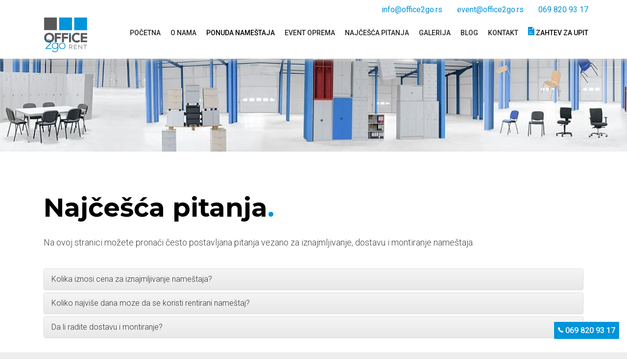

--- FILE ---
content_type: text/html
request_url: https://iznajmljivanjenamestaja.rs/najcesca-pitanja/
body_size: 2693
content:
<!DOCTYPE html>
<html lang="sr">
    <head>
        <meta charset="utf-8">
        <meta http-equiv="X-UA-Compatible" content="IE=edge">
        <meta name="viewport" content="width=device-width, initial-scale=1">
		
        <title>Najčešća pitanja OFFICE2GO Rent</title>
		<meta name="description" content="Najčešća pitanja OFFICE2GO Rent - Pogledajte odgovore na najčešće postavljana pitanja u vezi sa iznajmljivanjem i rentiranjem nameštaja."> 
		<meta name="keywords" content="najčešća pitanja">
		<link rel="stylesheet" href="../css/bootstrap/bootstrap.min.css">
        <link rel="stylesheet" href="../css/bootstrap/bootstrap-theme.min.css">
		<link rel="stylesheet" href="../css/style.css">
 
<meta property="og:type" content="business.business">
<meta property="og:description" content="Najčešća pitanja OFFICE2GO Rent - Pogledajte odgovore na najčešće postavljana pitanja u vezi sa iznajmljivanjem i rentiranjem nameštaja.">
<meta property="og:url" content="https://iznajmljivanjenamestaja.rs/">
<meta property="og:image" content="https://iznajmljivanjenamestaja.rs/../slike/logo/office2go-rent.png">
<meta property="business:contact_data:street_address" content="">
<meta property="business:contact_data:locality" content="Belgrade">
<meta property="business:contact_data:region" content="Serbia">
<meta property="business:contact_data:postal_code" content="11000">
<meta property="business:contact_data:country_name" content="Serbia">     
<script type="application/ld+json">
{
  "@context": "https://schema.org",
  "@type": "FurnitureStore",
  "name": "Iznajmljivanje nameštaja",
  "image": "https://iznajmljivanjenamestaja.rs/../slike/logo/office2go-rent.png",
  "@id": "",
  "url": "https://iznajmljivanjenamestaja.rs/",
  "telephone": "+381 65 22 82 227",
  "address": {
    "@type": "PostalAddress",
    "streetAddress": "",
    "addressLocality": "Belgrade",
    "postalCode": "11000",
    "addressCountry": "RS"
  } 
}
</script>  
		<!-- Global site tag (gtag.js) - Google Analytics -->
<script async src="https://www.googletagmanager.com/gtag/js?id=UA-143298280-1"></script>
<script>
  window.dataLayer = window.dataLayer || [];
  function gtag(){dataLayer.push(arguments);}
  gtag('js', new Date());

  gtag('config', 'UA-143298280-1');
</script>

    </head>
    <body><div id="call1"><p><a href="tel:+381698209317"><i class="icon ion-ios-telephone"></i> 069 820 93 17</a></p></div>
	
        <!--  Main Wrap  -->
        <div id="main-wrap">
            <!--  Header & Menu  -->
           <header id="header" class="fixed"> 
    <div class="container"> 
<div>		
				 <ul class="list-unstyled">
				  <li style="text-align:right;" ><a href="mailto:info@office2go.rs" style="margin-right:30px;"><i class="fa fa-envelope" aria-hidden="true" ></i>info@office2go.rs</a><a href="mailto:event@office2go.rs" style="margin-right:30px;"><i class="fa fa-envelope" aria-hidden="true" ></i>event@office2go.rs</a><a href="tel:069 820 93 17" style="margin-right:15px;"><i "fa fa-phone" aria-hidden="true"></i>069 820 93 17</a></li>
          </ul>
		  </div>      <nav class="navbar navbar-default"> 
      <!--  Header Logo  --> 
      <div id="logo"> 
       <a class="navbar-brand" href="https://iznajmljivanjenamestaja.rs/"> <img src="../slike/logo/office2go-rent.png" alt="Iznajmljivanje namestaja"> </a> 
      </div> 
      <!--  END Header Logo  --> 
      <!--  Menu  --> 
      <div id="sidemenu"> 
       <div class="menu-holder"> 
        <ul> 
         <li> <a href="https://iznajmljivanjenamestaja.rs/">Početna</a> </li> 
         <li> <a href="../o-nama/">O nama</a> </li> 
         <li class="submenu"> <a class="active-item">Ponuda nameštaja</a> 
          <ul class="sub-menu"> 
           <li><a href="../iznajmljivanje-stolova/">Stolovi</a></li> 
           <li><a href="../ponuda-namestaja-za-iznajmljivanje/ormani/">Ormani</a></li> 
           <li><a href="../ponuda-namestaja-za-iznajmljivanje/fiokari/">Fiokari</a></li> 
           <li><a href="../iznajmljivanje-stolica/">Stolice</a></li> 
           <li><a href="../ponuda-namestaja-za-iznajmljivanje/klupe/">Klupe</a></li> 
           <li><a href="../ponuda-namestaja-za-iznajmljivanje/kreveti/">Kreveti</a></li> 
           <li><a href="../ponuda-namestaja-za-iznajmljivanje/civiluci/">Čiviluci</a></li> 
           <li><a href="../ponuda-namestaja-za-iznajmljivanje/kante/">Kante</a></li> 
          </ul> </li> 
										 <li class="submenu">
						   <a>Event oprema</a> 
						      <ul class="sub-menu menu22">
                                 <li><a href="../iznajmljivanje-satora/">Iznajmljivanje šatora</a></li>
                                 <li><a href="../iznajmljivanje-pagoda/">Iznajmljivanje pagoda</a></li>
                                 <li><a href="../iznajmljivanje-pivskih-setova/">Iznajmljivanje pivskih setova</a></li>
                                  <li><a href="../iznajmljivanje-barskih-stolova-i-barskih-stolica/">Iznajmljivanje barskih stolova i barskih stolica</a></li>
                                  <li><a href="../iznajmljivanje-stolova-i-stolica-za-proslave/">Iznajmljivanje stolova i stolica za proslave</a></li>
                                 <li><a style="color:gray;">Iznajmljivanje plinskih pečurki - Uskoro</a></li>
								 								   <li><a href="../iznajmljivanje-crvenog-tepiha-i-sajamskih-itisona/"> Iznajmljivanje crvenog tepiha i sajamskih itisona</a></li>

                                 <li><a href="../event-oprema/">Sve iz Event opreme</a></li>
                               
                              </ul>
						   </li>
         <li> <a href="../najcesca-pitanja/">Najčešća pitanja</a> </li> 
          <li> <a href="../galerija/">Galerija</a> </li>
		 <li> <a href="../blog/">Blog</a> </li> 
         <li> <a href="../kontakt/">Kontakt</a> </li> 
         <li class="shop"> <a href="../upit/" class="cart"><i class="icon ion-document-text"></i> Zahtev za upit</a> </li> 
        </ul> 
       </div> 
      </div> 
      <!--  // Menu  --> 
      <!--  Button for Responsive Menu  --> 
      <div id="menu-responsive-sidemenu"> 
       <div class="menu-button"> 
        <span class="bar bar-1"></span> 
        <span class="bar bar-2"></span> 
        <span class="bar bar-3"></span> 
       </div> 
      </div> 
      <!--  END Button for Responsive Menu  --> 
     </nav> 
    </div> 
   </header> 
            <!--  END Header & Menu  -->
			
			<!--  Page Content  -->
            <div id="page-content">
				<div class="background-image" style="background-image:url(../slike/pozadina/iznajmljivanje-namestaja-2023.jpg)"></div>
                <div class="container">
                   <div class="row no-margin">
                       <div class="col-md-12 padding-leftright-null">
                           <div id="page-header">
                               <div class="text">
                                   <h1 class="margin-bottom-small">Najčešća pitanja<span class="color">.</span></h1>
                                   <p class="heading left max full grey-dark">Na ovoj stranici možete pronaći često postavljana pitanja vezano za iznajmljivanje, dostavu i montiranje nameštaja.</p>
								 <br> <br>
								   <div class="panel-group" id="accordion" role="tablist" aria-multiselectable="true">
							
								<div class="panel panel-default">
									<div class="panel-heading" role="tab" id="headingOne">
										<h4 class="panel-title">
											<a class="collapsed" role="button" data-toggle="collapse" data-parent="#accordion" href="#collapseOne" aria-expanded="false" aria-controls="collapseOne">
												Kolika iznosi cena za iznajmljivanje nameštaja?
											</a>
										</h4>
									</div>
									<div id="collapseOne" class="panel-collapse collapse " role="tabpanel" aria-labelledby="headingOne">
										<div class="panel-body">
											Cena zavisi od vrste upita, cena se obračunava po vrsti proizvoda i po danu korišćenja.
										</div>
									</div>
								</div>
								
								<div class="panel panel-default">
									<div class="panel-heading" role="tab" id="headingTwo">
										<h4 class="panel-title">
											<a class="collapsed" role="button" data-toggle="collapse" data-parent="#accordion" href="#collapseTwo" aria-expanded="false" aria-controls="collapseTwo">
												Koliko najviše dana moze da se koristi rentirani nameštaj?
											</a>
										</h4>
									</div>
									<div id="collapseTwo" class="panel-collapse collapse" role="tabpanel" aria-labelledby="headingTwo">
										<div class="panel-body">
											Nema ograničenja u broju dana korišćenja nameštaja.
										</div>
									</div>
								</div>
								<div class="panel panel-default">
									<div class="panel-heading" role="tab" id="headingThree">
										<h4 class="panel-title">
											<a class="collapsed" role="button" data-toggle="collapse" data-parent="#accordion" href="#collapseThree" aria-expanded="false" aria-controls="collapseThree">
												Da li radite dostavu i montiranje?
											</a>
										</h4>
									</div>
									<div id="collapseThree" class="panel-collapse collapse" role="tabpanel" aria-labelledby="headingThree">
										<div class="panel-body">
											Postoji mogućnost za organizovanje dostave i montaže.
											Nije važno gde se nalazite, Srbija.
										</div>
									</div>
								</div>
							</div>
                               </div>
                           </div>
                       </div>
                   </div>
                </div>
              
            </div>
        </div>
        <!--  // Wrap  -->
        

           <!--  Footer  -->
		<div class="container">
			  <div id="office" class="col-md-12 text small padding-sm">
							<img src="../slike/logo/office2go-rent.png" alt="Office2Go Rent Najčešća pitanja">
				</div>
		  </div>
		<footer>
            <div class="container">
                <div class="row no-margin text-center">
                    <div class="col-md-4 text padding-sm">
                        <h5>Iznajmljivanje nameštaja</h5>
                        <p>Za sve prilike!</p>
                    </div>
                    <div class="col-md-4 text small padding-sm">
                        <p><i class="icon ion-ios-telephone"></i> <a href="tel:+381698209317">069 820 93 17</a></p>
						<p><i class="icon ion-android-mail"></i> <a href="mailto:info@office2go.rs">info@office2go.rs</a> <span class="divider">|</span><i class="icon ion-android-mail"></i> <a href="mailto:event@office2go.rs">event@office2go.rs</a> </p>
                    </div>
                    
                    <div class="col-md-4 text padding-sm">
					<p class="query"><a href="../upit/">
                       <i class="icon ion-document-text"></i>Pošaljite zahtev za upit</a>
					</p>
                    </div>
					
                </div>
            </div>
			<div id="copyright" class="container ">
					<div class="row no-margin">
					<div class="col-md-12 col-xs-12">
					<p><span id="year"></span> © iznajmljivanjenamestaja.rs Sva prava zadržana | Izrada sajta <a href="https://restop.rs/" target="_blank">restop.rs</a></p>
					</div>
					</div>
				</div>
        </footer>
        <!--  // Footer  -->
        
        <script src="../js/jquery.min.js"></script>
        <script src="../js/bootstrap/bootstrap.min.js"></script>
		<script src="../js/pace.min.js"></script> 
        <script src="../js/main.js"></script>
    <script>document.getElementById('year').textContent = new Date().getFullYear();</script></body>
</html>

--- FILE ---
content_type: text/css
request_url: https://iznajmljivanjenamestaja.rs/css/style.css
body_size: 9618
content:
@charset "UTF-8";@import url(https://fonts.googleapis.com/css?family=Montserrat:400,500,600,700,800,900|Roboto:300,400,500&display=swap);.overlay p,span.menu-label{position:absolute;text-align:center}#call1 a,.overlay p{color:#fff;font-weight:500}.slider-text,footer .query,header nav.navbar #sidemenu .menu-holder ul li a{text-transform:uppercase}html{font-family:sans-serif}span.divider{margin-right:10px;margin-left:5px}.gallery{display:flex;flex-wrap:wrap}.gallery a{margin:10px;width:150px;height:auto;display:inline-block;border:2px solid #ddd;border-radius:4px;overflow:hidden;transition:.3s}a,a:hover,i.service{transition:color .4s}.gallery img{width:100%;height:auto;cursor:pointer}.gallery a:hover{border-color:#777}.item-2{position:relative;overflow:hidden}.slika1{width:100%;display:block;transition:opacity .5s}.alert-margin{margin:0 20px 20px}.container,.container-fluid{margin-right:auto;margin-left:auto}.navbar,.panel{margin-bottom:20px}@media (min-width:500px){header nav.navbar #sidemenu .menu-holder ul li.submenu ul.menu22{min-width:400px!important}.lightbox-modal img{max-width:80%;max-height:85%;margin-top:110px}}@media (max-width:500px){header nav.navbar #sidemenu.sidemenu .menu-holder ul li.submenu ul.menu22{text-align:center!important}}.overlay{background-color:rgb(31 31 31 / 54%);position:relative!important;display:flex;justify-content:center;align-items:center}.overlay img{max-width:100%;max-height:100%;height:100%;width:100%;object-fit:contain;object-position:left top;z-index:-1;padding:0!important}.overlay p{font-size:20px!important;margin:0!important;display:inline-block;width:auto;padding:4px 5px;border:1px solid #fff}.item-2:hover a.first:after{content:"Detaljnije →";position:absolute;transition:.3s;color:#fff;font-size:20px;font-weight:500}.item-2:hover a.first{background:rgb(31 31 31)}.item-2:hover a.first img{transition:.3s;opacity:.5}.item-2 a.first{display:flex;justify-content:center;align-items:center}span.menu-label{top:-19px;right:-13px;background:#0094d9;color:#fff;padding:5px 8px;font-size:11px;letter-spacing:1px;line-height:1}#call1{position:fixed;bottom:15px;right:15px;z-index:10000}#call1 a{background:#0094da;padding:8px;border-radius:4px;font-size:16px;border:1px solid #fff}#call1 a:hover{background:#0883bd;transition:.3s}a:active,a:focus,a:hover,a:visited{outline:0}/*! Source: https://github.com/h5bp/html5-boilerplate/blob/master/src/css/main.css */@media print{:after,:before{color:#000!important;text-shadow:none!important;background:0 0!important;box-shadow:none!important}a,a:visited{text-decoration:underline}a[href]:after{content:" (" attr(href) ")"}a[href^="#"]:after{content:""}img{page-break-inside:avoid;max-width:100%!important}h2,h3,p{orphans:3;widows:3}h2,h3{page-break-after:avoid}.navbar{display:none}}.carousel-caption,.carousel-control{text-shadow:0 1px 2px rgba(0,0,0,.6);text-align:center}@font-face{font-family:"Glyphicons Halflings";font-display:swap;src:url(../fonts/glyphicons-halflings-regular.eot);src:url(../fonts/glyphicons-halflings-regular.eot?#iefix) format("embedded-opentype"),url(../fonts/glyphicons-halflings-regular.woff2) format("woff2"),url(../fonts/glyphicons-halflings-regular.woff) format("woff"),url(../fonts/glyphicons-halflings-regular.ttf) format("truetype"),url(../fonts/glyphicons-halflings-regular.svg#glyphicons_halflingsregular) format("svg")}*,:after,:before{box-sizing:border-box}a:focus,a:hover{color:#23527c;text-decoration:underline}.navbar-brand:focus,.navbar-brand:hover,a,a:focus,a:hover,p a{text-decoration:none}a:focus{outline-offset:-2px}.carousel-inner>.item>img,.img-responsive{display:block;max-width:100%;height:auto}[role=button],header nav.navbar #menu .menu-holder ul li.search,header nav.navbar #menu-classic .menu-holder ul li.search,header nav.navbar #sidemenu .menu-holder ul li.search{cursor:pointer}.small{font-size:85%}.heading-1,.sekcija1 h2,.sekcija1 h3{font-size:45px;line-height:57px;font-weight:700;font-family:Montserrat,sans-serif}#projects .item h3,#projects2 .item h3,.banner-content,.text-center{text-align:center}ul ul{margin-bottom:0}#projects2.project-home.event-oprema .slika1{width:100%!important;max-width:100%!important;position:relative;margin-left:0!important;padding-top:0!important}#projects2.project-home.event-oprema .item-2{padding:0 15px}#projects2.event-oprema h3{line-height:1.2;font-size:17px;color:#0094da;font-weight:400;margin-bottom:2px;margin-top:4px}#projects2.event-oprema p{font-size:15px;line-height:1.3;margin-top:6px}.sekcija1 h3{color:#000}.panel-title,.panel-title>a{color:inherit}.sekcija1 h3.span-blue{font-size:19px;display:inline-block;line-height:1;color:#0094da;font-weight:600}h2.heading,p b,p strong{font-weight:400}#page-content #projects2.event-oprema .projects-items .single-item .item h3{font-weight:500!important;font-size:18px;line-height:22px;color:#0094da;text-align:left;margin-bottom:8px}#page-content #projects2.event-oprema .projects-items .single-item .item img{max-width:100%;display:block;margin-left:20px!important}#page-content #projects2.event-oprema .projects-items .single-item .item p{font-size:14px!important;line-height:21px}#projects2.event-oprema img{max-width:75px!important}@media (min-width:768px){.container{width:750px}}@media (min-width:992px){.container{width:970px}.col-md-12,.col-md-4,.col-md-6,.col-md-8{float:left}.col-md-12{width:100%}.col-md-8{width:66.66666667%}.col-md-6{width:50%}.col-md-4{width:33.33333333%}.col-md-offset-2{margin-left:16.66666667%}}@media (min-width:1200px){.container{width:1170px}}.container-fluid{padding-right:15px;padding-left:15px}.row{margin-right:-15px;margin-left:-15px}.col-md-12,.col-md-4,.col-md-6,.col-md-8,.col-xs-12{position:relative;min-height:1px;padding-right:15px;padding-left:15px}.col-xs-12{float:left;width:100%}#page-content #projects .projects-items.four-columns .one-item,#page-content #projects2 .projects-items.four-columns .one-item,.event-oprema .col-sm-6{width:25%;float:left}#main-wrap,.carousel-inner,body{width:100%;position:relative}#ergo-kancelarijska-okretna-stolica,#izlivena-sloziva-stolica-crni-ram,#izlivena-sloziva-stolica-drvena-hromirani-ram,#kancelarijska-okretna-stolica,#kanta-za-smece-sa-pepeljarom,#klupa-24120G,#konfekcijski-visoki-sto-BT07-7035,#konferencijska-konzolna-stolica,#korpa-za-otpatke,#korpa-za-otpatke-sa-nogicom,#metalni-arhivski-orman-2296,#metalni-fiokar-sa-tockicima-39-60-56,#metalni-kreveti-na-sprat-5100S,#metalni-kreveti-na-sprat-80x190-cm-90x190-cm,#metalni-orman-212sm0101,#modaal,#modaalContent,#modaalImage,#samostojeci-civiluk-sa-skupljacem-kisnice,#sklopivi-sto,#sklopivi-sto-crno-sivi,#sklopivi-sto-svetlo-sivi,#sloziva-drvena-stolica-sivi-ram,#sto-trapezoidnog-oblika,#sto-za-sve-namene,#sto-za-sve-namene-sivi,#tapacirana-stolica,#tapacirana-stolica-tekstil-ili-sjaj,#zicana-korpa-za-otpatke,#zidni-civiluk,.collapse,.pace-inactive{display:none}.navbar{position:relative;min-height:50px;border:1px solid transparent}@media (min-width:768px){.navbar{border-radius:4px}}.navbar-brand{float:left;height:50px;padding:15px;font-size:18px;line-height:20px}.navbar-brand>img,article,footer,header,header nav.navbar #menu .menu-holder ul li.lang span,header nav.navbar #menu-classic .menu-holder ul li.lang span,header nav.navbar #menu-responsive-classic.minimal,header nav.navbar #menu-responsive-sidemenu.minimal,header nav.navbar #menu-responsive.minimal,header nav.navbar #sidemenu .menu-holder ul li.lang span,nav,section{display:block}.navbar-default{background-color:#f8f8f8;border-color:#e7e7e7}.navbar-default .navbar-brand{color:#777}.navbar-default .navbar-brand:focus,.navbar-default .navbar-brand:hover{color:#5e5e5e;background-color:transparent}.panel{background-color:#fff;border:1px solid transparent;border-radius:4px;box-shadow:0 1px 1px rgba(0,0,0,.05)}.panel-body{padding:15px}.panel-heading{padding:10px 15px;border-bottom:1px solid transparent;border-top-left-radius:3px;border-top-right-radius:3px}.panel-title{margin-top:0;margin-bottom:0;font-size:16px}.panel-group{margin-bottom:20px}.panel-group .panel{margin-bottom:0;border-radius:4px}.panel-group .panel+.panel{margin-top:5px}.panel-group .panel-heading{border-bottom:0}.panel-group .panel-heading+.panel-collapse>.panel-body{border-top:1px solid #ddd}.panel-default{border-color:#ddd}.panel-default>.panel-heading{color:#333;background-color:#f5f5f5;border-color:#ddd}.panel-default>.panel-heading+.panel-collapse>.panel-body{border-top-color:#ddd}.banner-img .banner-info a,.banner-img .banner-inner,.banner-img .button span,.carousel,header nav.navbar #menu .menu-holder ul li.submenu,header nav.navbar #menu-classic .menu-holder ul li.submenu,header nav.navbar #sidemenu .menu-holder ul li.submenu,span.dropcap{position:relative}.carousel-inner{overflow:hidden}.carousel-inner>.item{position:relative;display:none;transition:left .6s ease-in-out}.carousel-inner>.item>img{line-height:1}.carousel-inner>.active{display:block;left:0}.carousel-control{position:absolute;top:0;bottom:0;left:0;width:15%;font-size:20px;color:#fff;background-color:rgba(0,0,0,0);opacity:.5}.carousel-control.left{background-image:linear-gradient(to right,rgba(0,0,0,.5) 0,rgba(0,0,0,.0001) 100%);background-repeat:repeat-x}.carousel-control.right{right:0;left:auto;background-image:linear-gradient(to right,rgba(0,0,0,.0001) 0,rgba(0,0,0,.5) 100%);background-repeat:repeat-x}.carousel-control:focus,.carousel-control:hover{color:#fff;text-decoration:none;outline:0;opacity:.9}.carousel-control .icon-next,.carousel-control .icon-prev{position:absolute;top:50%;z-index:5;display:inline-block;margin-top:-10px;width:20px;height:20px;font-family:serif;line-height:1}.carousel-control .icon-prev{left:50%;margin-left:-10px}.carousel-control .icon-next{right:50%;margin-right:-10px}.carousel-control .icon-prev:before{content:"\2039"}.carousel-control .icon-next:before{content:"\203a"}.carousel-caption{position:absolute;bottom:20px;z-index:10;padding-top:20px;padding-bottom:20px;color:#fff}@media screen and (min-width:768px){.carousel-control .icon-next,.carousel-control .icon-prev{width:30px;height:30px;margin-top:-10px;font-size:30px}.carousel-control .icon-prev{margin-left:-10px}.carousel-control .icon-next{margin-right:-10px}.carousel-caption{right:20%;left:20%;padding-bottom:30px}}.container-fluid:after,.container-fluid:before,.container:after,.container:before,.navbar:after,.navbar:before,.panel-body:after,.panel-body:before,.row:after,.row:before{display:table;content:" "}.container-fluid:after,.container:after,.navbar:after,.panel-body:after,.row:after{clear:both}/*! * Bootstrap v3.3.6 (http://getbootstrap.com) * Copyright 2011-2015 Twitter, Inc. * Licensed under MIT (https://github.com/twbs/bootstrap/blob/master/LICENSE) */.navbar-default{background-image:linear-gradient(to bottom,#fff 0,#f8f8f8 100%);background-repeat:repeat-x;border-radius:4px;box-shadow:inset 0 1px 0 rgba(255,255,255,.15),0 1px 5px rgba(0,0,0,.075)}.navbar-brand{text-shadow:0 1px 0 rgba(255,255,255,.25)}.panel{box-shadow:0 1px 2px rgba(0,0,0,.05)}#form .btn,#page-header .bg-img,.about-img{box-shadow:0 6px 30px 0 rgba(0,0,0,.2)}.panel-default>.panel-heading{background-image:linear-gradient(to bottom,#f5f5f5 0,#e8e8e8 100%);background-repeat:repeat-x}.heading-1,a,article,b,body,div,footer,h1,h2,h3,h4,h5,header,html,i,img,li,nav,p,section,span,strong,ul{margin:0;padding:0;border:0;font-size:100%;font:inherit;vertical-align:baseline}body{overflow-x:hidden!important;line-height:1;font:100% Roboto,sans-serif;color:#000;background-color:#eee}a,header nav.navbar{background-color:transparent}ul{list-style:none}.heading-1,h1,h2,h3,h4,h5{font:300 100% Roboto,sans-serif;color:#000}.heading-2,h1{line-height:78px;font-weight:700}.heading-2,h1,h2.heading{font-family:Montserrat,sans-serif}p,p b,p strong,p.heading{color:#757575}.slider-anchor:hover,footer h5,footer p,footer p a{color:#fff}h1{font-size:53px}h4,h5{font-family:Roboto,sans-serif}.heading-2{font-size:34px}h2{font-size:42px;line-height:45px}@media screen and (max-width:650px){.heading-1,h1{font-size:39px;line-height:50px}.heading-2{font-size:30px;line-height:50px}h2{font-size:34px;line-height:40px}}@media screen and (max-width:480px){.heading-1,h1{font-size:30px;line-height:32px}.heading-2{font-size:22px;line-height:29px}h2{font-size:28px;line-height:34px}}h3,h4.big{font-size:22px;line-height:32px}h4{font-size:18px;line-height:22px}h5,p{font-size:16px}h5{line-height:20px}h2.heading{font-size:26px;line-height:32px}#page-content #news .single-news article h3,#page-header span.post-meta,.product-header span.price,i,p,p.heading{font-family:Roboto,sans-serif}h2.heading span{font-size:35px}a{color:#0094da}a:hover{color:#000}p{line-height:26px;margin-bottom:16px;font-weight:300}p.heading{font-size:18px;line-height:30px;max-width:600px;letter-spacing:0;margin:0 auto}p.heading.full{max-width:1500px}p.heading.max{max-width:1000px}p.heading.left{margin-left:0}p.small{font-size:14px}.background-image{height:200px;background-position:center;background-repeat:no-repeat;background-size:cover}i{font-style:italic}i.service{display:block;font-size:35px;margin-bottom:18px}b,strong{font-weight:700}::selection{background:#0094da;color:#fff}[class~=color],header nav.navbar #menu .menu-holder ul li a:hover,header nav.navbar #menu .menu-holder ul li.submenu ul.sub-menu li a:hover,header nav.navbar #menu-classic .menu-holder ul li a:hover,header nav.navbar #menu-classic .menu-holder ul li.submenu ul.sub-menu li a:hover,header nav.navbar #sidemenu .menu-holder ul li a:hover,header nav.navbar #sidemenu .menu-holder ul li.submenu ul.sub-menu li a:hover{color:#0094da!important}[class~=grey-dark]{color:#444!important}.padding-lg{padding:75px 0!important}.padding-onlytop-lg,.padding-top-lg{padding-top:75px!important}.padding-onlybottom-md,.padding-top-lg{padding-bottom:50px!important}.padding-sm{padding:25px 0!important}.padding-onlytop-sm{padding-top:25px!important}.padding-top-null,.padding-topbottom-null{padding-top:0!important}.padding-onlybottom-sm{padding-bottom:25px!important}.padding-bottom-null,.padding-topbottom-null{padding-bottom:0!important}.padding-leftright-null{padding-left:0!important;padding-right:0!important}.margin-bottom{margin-bottom:36px!important}.margin-bottom-small{margin-bottom:18px!important}.margin-bottom-extrasmall{margin-bottom:9px!important}.margin-bottom-null{margin-bottom:0!important}#main-wrap{max-width:100%;margin:0 auto;overflow:hidden;background:#e6e7e8}#page-header,#page-header .bg-img,header nav.navbar #menu .menu-holder ul li.submenu ul.sub-menu.mega-sub-menu,header nav.navbar #menu-classic .menu-holder ul li.submenu ul.sub-menu.mega-sub-menu,header nav.navbar #sidemenu .menu-holder ul li.submenu ul.sub-menu.mega-sub-menu{background-position:center center;background-size:cover;background-repeat:no-repeat}.container,header.fixed .container{padding:0}@media screen and (max-width:1093px){.container{width:100%}}@media screen and (min-width:1199px){.container{width:90%}}@media screen and (min-width:1366px){.container{width:85%}}@media screen and (min-width:1500px){.container{width:75%}}@media screen and (min-width:1920px){.container{width:1350px}}.row.no-margin{margin-left:0;margin-right:0}header{position:relative;z-index:3;padding:10px 0;background-color:#fff}header>.container{padding:0 50px}@media screen and (max-width:1199px){.heading-1,h1{font-size:32px;line-height:42px}#page-content #projects .projects-items.four-columns .one-item,#page-content #projects2 .projects-items.four-columns .one-item{width:33.33333333%}.modaal-close{right:0!important}}header.fixed{box-shadow:3px 2px 10px #d2d2d2;height:120px;width:100%;margin:0 auto;position:fixed;top:0;z-index:100;background-color:#fff}@media (max-width:480px){header#header.fixed ul li a{font-size:12px;margin-right:12px!important}header.fixed{box-shadow:3px 2px 10px #d2d2d2;height:105px!important}}header nav.navbar{height:80px;box-shadow:none;border-radius:0;background-image:none;border:none;margin-bottom:0}header nav.navbar #logo{width:150px;position:relative;float:left}header nav.navbar #logo a.navbar-brand{height:80px;line-height:80px;padding:0}header nav.navbar #logo a.navbar-brand img{width:auto;max-height:80px;margin-left:20px}@media screen and (max-width:1150px){header nav.navbar #logo a.navbar-brand img{max-height:60px;width:auto}}@media screen and (min-width:991px) and (max-width:1199px){header nav.navbar #sidemenu .menu-holder ul li a{margin-left:13px;font-size:14px}}header nav.navbar #sidemenu .menu-holder ul li.submenu ul.sub-menu li a{text-transform:none}#page-content{position:relative;z-index:2;background-color:#fff;margin-top:110px}#page-content #home-header .text p{font-size:20px;line-height:32px}@media screen and (max-width:650px){#page-content #projects2.event-oprema .projects-items .single-item .item h3,#page-content #projects2.event-oprema .projects-items .single-item .item p{text-align:center}#page-content #projects2.event-oprema .projects-items .single-item .item img{max-width:100%;display:block;margin:0 auto;text-align:center;margin-left:auto!important}#page-content #projects2 .projects-items .single-item .item .content,#page-content #projects2.event-oprema .projects-items .single-item .item .content{padding:0;position:relative}#page-content #projects2.event-oprema .projects-items .single-item .item h3{font-size:15px}#page-content #projects2 .projects-items .single-item .item,#page-content #projects2.event-oprema .projects-items .single-item .item{background-color:#fff;border-radius:4px;transition:.4s;margin:10px}#page-content #home-header .text p,p.heading{font-size:18px;line-height:28px}#page-content #home-header .text{padding:100px 50px 125px}}#news.page,#page-content #projects.page{padding:50px 0}#page-content #projects a:hover,header nav.navbar #menu .menu-holder ul li a.active,header nav.navbar #menu .menu-holder ul li a.active-item,header nav.navbar #menu .menu-holder ul li.lang ul li a:hover,header nav.navbar #menu-classic .menu-holder ul li a.active,header nav.navbar #menu-classic .menu-holder ul li a.active-item,header nav.navbar #menu-classic .menu-holder ul li.lang ul li a:hover,header nav.navbar #sidemenu .menu-holder ul li a.active,header nav.navbar #sidemenu .menu-holder ul li a.active-item,header nav.navbar #sidemenu .menu-holder ul li.lang ul li a:hover{color:#000}#page-content #news .single-news,#page-content #projects .projects-items .single-item,.content-section .wrap-text,.wrap-text{padding:0 25px}#page-content #projects .projects-items .single-item .item,#page-content #projects2 .projects-items .single-item .item{background-color:#fff;border-radius:4px;transition:.4s;margin:25px}#projects .item,#projects2 .item{background-color:#ddd!important;border-radius:4px;border:1px solid #dad9d9}#page-content #projects .projects-items .single-item .item img,#page-content #projects2 .projects-items .single-item .item img{max-width:100%;display:block}#page-content #news .single-news article .content,#page-content #projects .projects-items .single-item .item .content,#page-content #projects2 .projects-items .single-item .item .content{padding:25px;position:relative}#page-content #projects .projects-items .single-item .item h3,#page-content #projects2 .projects-items .single-item .item h3{font-size:18px;line-height:22px;color:#000;font-weight:300;margin-bottom:8px}#page-content #projects .projects-items .single-item .item a.link,#page-content #projects2 .projects-items .single-item .item a.link{position:absolute;top:0;left:0;right:0;bottom:0}#page-content #news .single-news:hover article,#page-content #projects .projects-items .single-item:hover .item,#page-content #projects2 .projects-items .single-item:hover .item,.img-post:hover{box-shadow:0 6px 30px 0 rgba(0,0,0,.2);transition:.4s}#page-content #news .single-news:hover article h3,#page-content #projects .projects-items .single-item:hover .item h3,#page-content #projects2 .projects-items .single-item:hover .item h3{color:#0094da;transition:color .4s}#page-content #projects .projects-items .single-item.styled .item img{border-radius:4px;transition:.4s}#page-content #projects .projects-items .single-item.styled .item .content{padding:25px 0}#page-content #projects .projects-items .single-item.styled:hover .item,#page-content #projects2 .projects-items .single-item.styled:hover .item{box-shadow:none}#page-content #projects .projects-items .single-item.styled:hover .item img,#page-content #projects2 .projects-items .single-item.styled:hover .item img{box-shadow:0 2px 17px 0 rgba(0,0,0,.3);transition:.4s}#news .news-items .one-item,#page-content #projects .projects-items .one-item{width:50%;overflow:hidden;z-index:1;padding:0!important}#news .news-items.three-columns .one-item,#page-content #projects .projects-items.three-columns .one-item{width:33.33333333%;width:calc(33.33333333%)}.projects-items.equal.four-columns{height:100%!important;overflow:hidden}#page-content #news .single-news article{background-color:#fff;border-radius:4px;transition:.4s}#page-content #news .single-news article img{max-width:100%;display:block;border-radius:4px 4px 0 0}#page-content #news .single-news article span{transition:opacity .4s}#page-content #news .single-news article span.meta{color:#0094da;font-family:Roboto,sans-serif;font-size:14px;line-height:26px;display:inline-block;font-weight:300;transition:color .4s}#page-content #news .single-news article h3{font-size:20px;line-height:30px;margin:8px 0;color:#000;font-weight:300;transition:color .4s}#page-content #news .single-news article p{font-size:14px;line-height:26px;color:#757575;margin-bottom:15px}#page-content #news .single-news:hover article span.meta{color:#444;transition:color .4s}#news .news-items .one-item article{margin:25px}#page-header{position:relative}#page-header .bg-img{height:350px;position:relative;border-radius:4px;transition:box-shadow .4s}.about-img{width:100%;transition:box-shadow .4s;border-radius:4px}#page-header .bg-img:before,.about-img:before{content:"";position:absolute;top:0;left:0;right:75%;bottom:0;border-radius:4px 0 0 4px;background-color:rgba(255,255,255,.68);transition:right .8s}#page-header .bg-img:hover,.about-img:hover{transition:box-shadow .4s;box-shadow:0 6px 10px 0 rgba(0,0,0,.2)}#page-header .bg-img:hover:before{right:100%;transition:right .8s}#page-header span.post-meta{color:#0094da;font-size:22px;line-height:26px;display:inline-block;font-weight:300;transition:color .4s}#page-header .text{padding:75px 25px;position:relative;z-index:1}#page-header2 .text{padding:75px 50px;position:relative;z-index:1}#page-header .text.small{padding:75px 25px}#page-header.image{text-align:right}.content-section .text,.content-section .text.small,footer .text.small{padding:50px 25px}.content-section .text p:last-of-type{margin-bottom:36px}.img-post{display:block;width:100%;height:auto;border-radius:4px;transition:.4s}.post-links a,.post-links span{font-size:16px;line-height:20px}.product-header h3{font-weight:500;font-size:40px;line-height:50px;margin-bottom:25px}.product-header span.price{display:block;color:#444;font-weight:300;font-size:20px;line-height:24px;margin-bottom:25px}footer{background-color:#848383}footer .text{padding:50px}footer p{font-size:16px;margin-bottom:0}footer .icon{color:#0094da;font-size:15px;margin-right:5px}footer .query{font-size:17px;font-weight:500}footer .query .icon{font-size:21px}#sidemenu-products a:hover,footer p a:hover,header nav.navbar #sidemenu .menu-holder ul li.shop a.cart{color:#0094da}footer h5{font-size:16px;line-height:26px}span.dropcap:before{content:attr(data-dropcap);font-weight:700;font-size:120px;line-height:120px;position:absolute;font-family:Montserrat,sans-serif;left:0;top:-31px;color:#e6e7e8;transform:translateX(-50%);z-index:-1}@media screen and (max-width:991px){header nav.navbar #sidemenu{width:auto}header nav.navbar #sidemenu .menu-holder{display:none}header nav.navbar #menu-responsive-sidemenu{display:block}#page-content #news .single-news,#page-content #projects .projects-items .single-item{margin-bottom:50px}#news .news-items .one-item,#page-content #projects .projects-items .one-item{margin-bottom:0!important}#news .news-items.three-columns .one-item,#page-content #projects .projects-items.three-columns .one-item{width:50%;width:calc(50%)}#page-content #projects .projects-items.four-columns .one-item,#page-content #projects2 .projects-items.four-columns .one-item{width:50%}#page-header.image{text-align:left}#page-header.image .col-md-4 .text,footer .text{padding-bottom:0}footer{text-align:center}footer .text.small{padding:25px 50px 0}footer .text:last-child{padding:25px 50px 50px}}#office img{display:block;margin:0 auto;width:170px}#projects.project-home .item,#projects2.project-home .item{background:#fff!important;border:0}#projects.project-home img,#projects2.project-home img{margin:0 auto;padding-top:10px}@media screen and (max-width:992px){.event-oprema .col-sm-6{width:50%;float:left}#call-header{margin-right:0}}@media screen and (max-width:480px){p#call-header span{display:none}p#call-header .theme-color{color:#0094da}#call-header{font-size:17px;font-weight:500;padding-bottom:3px;display:block;overflow:hidden;text-align:center;border-bottom:1px solid #27252552}.heading-1,h1{font-size:22px;line-height:29px;display:block}header.fixed .container,header>.container{padding:0 30px}header nav.navbar{height:60px}header nav.navbar #logo{width:180px}header nav.navbar #logo a.navbar-brand{height:60px;line-height:60px;padding:10px 0}header nav.navbar #logo a.navbar-brand img{margin-left:0;max-height:40px;max-width:180px}header nav.navbar #menu-responsive-sidemenu .menu-button{margin:16px 0}#page-content #home-header .text{padding:100px 30px 125px}#page-content #projects.page,.content-section .text.small{padding:50px 5px}#news .news-items .one-item article{margin:25px 5px}#page-header .bg-img{padding:30%;height:auto}#page-header .text{padding:35px 30px}#page-header2 .text{padding:75px 30px}#page-header .text.small{padding:35px 5px}.content-section .text{padding:50px 30px}.product-header h3{font-size:19px;line-height:1}footer .text{padding:50px 30px 0}footer .text.small{padding:25px 30px 0}footer .text:last-child{padding:25px 30px 50px}span.dropcap:before{left:12px}#office img{width:85px}.carousel-caption{right:10%;left:10%;top:15%}}/*! * Font Awesome 4.7.0 by @davegandy - http://fontawesome.io - @fontawesome * License - http://fontawesome.io/license (Font: SIL OFL 1.1, CSS: MIT License) */@font-face{font-family:FontAwesome;font-display:swap;src:url(../fonts/fontawesome-webfont.eot?v=4.7.0);src:url(../fonts/fontawesome-webfont.eot?#iefix&v=4.7.0) format("embedded-opentype"),url(../fonts/fontawesome-webfont.woff2?v=4.7.0) format("woff2"),url(../fonts/fontawesome-webfont.woff?v=4.7.0) format("woff"),url(../fonts/fontawesome-webfont.ttf?v=4.7.0) format("truetype"),url(../fonts/fontawesome-webfont.svg?v=4.7.0#fontawesomeregular) format("svg");font-weight:400;font-style:normal}@font-face{font-display:swap;font-family:Ionicons;src:url(../fonts/ionicons.eot?v=2.0.0);src:url(../fonts/ionicons.eot?v=2.0.0#iefix) format("embedded-opentype"),url(../fonts/ionicons.ttf?v=2.0.0) format("truetype"),url(../fonts/ionicons.woff?v=2.0.0) format("woff"),url(../fonts/ionicons.svg?v=2.0.0#Ionicons) format("svg");font-weight:400;font-style:normal}.ion-android-checkmark-circle:before,.ion-android-mail:before,.ion-document-text:before,.ion-ios-pricetag:before,.ion-ios-telephone:before,.ion-ios-time:before,.ion-ios-world-outline:before{display:inline-block;font-family:Ionicons;speak:none;font-style:normal;font-weight:400;font-variant:normal;text-transform:none;line-height:1}.ion-android-checkmark-circle:before{content:"\f375"}.ion-android-mail:before{content:"\f2eb"}.ion-document-text:before{content:"\f12e"}.ion-ios-pricetag:before{content:"\f48d"}.ion-ios-telephone:before{content:"\f4b9"}.ion-ios-time:before{content:"\f4bf"}.ion-ios-world-outline:before{content:"\f4d2"}@font-face{font-family:"Open Sans";font-display:swap;font-style:normal;font-weight:400;src:local("Open Sans Regular"),local("OpenSans-Regular"),url(https://fonts.gstatic.com/s/opensans/v17/mem8YaGs126MiZpBA-UFW50e.ttf) format("truetype")}@font-face{font-family:"Open Sans";font-display:swap;font-style:normal;font-weight:700;src:local("Open Sans Bold"),local("OpenSans-Bold"),url(https://fonts.gstatic.com/s/opensans/v17/mem5YaGs126MiZpBA-UN7rgOXOhs.ttf) format("truetype")}@font-face{font-family:"Open Sans";font-style:normal;font-display:swap;font-weight:800;src:local("Open Sans ExtraBold"),local("OpenSans-ExtraBold"),url(https://fonts.gstatic.com/s/opensans/v17/mem5YaGs126MiZpBA-UN8rsOXOhs.ttf) format("truetype")}.modaal-container{border-radius:2px!important;box-shadow:0 6px 30px 0 rgba(0,0,0,.2)!important}.modaal-inner-wrapper{padding:80px 50px!important}@keyframes blink{0%,100%{opacity:1}50%{opacity:0}}.pace{user-select:none}.pace .pace-progress{background:0 0;position:fixed;z-index:2000;top:0;right:100%;width:100%;height:4px;border-radius:4px}.animated{animation-duration:1s;animation-fill-mode:both}.slideInRight{animation-name:slideInRight}@keyframes slideOutRight{from{transform:translate3d(0,0,0)}to{visibility:hidden;transform:translate3d(100%,0,0)}}.slideOutRight{animation-name:slideOutRight}@keyframes fadeInUp{from{opacity:0;transform:translate3d(0,100%,0)}to{opacity:1;transform:none}}.fadeInUp{animation-name:fadeInUp}#carousel1 img{width:100%;background:#fff;opacity:.9}.carousel-caption{right:10%;left:10%;top:23%}.slider-text{font-family:"Open Sans",sans-serif;color:#0094da;font-size:65px;line-height:78px;font-weight:800;text-shadow:2px 3px 5px #333}ul.product-info{margin-left:20px}.product-info li{list-style:disc;margin-bottom:10px}.modaal-wrapper p{font-weight:700;color:#333}.form-info{text-align:center;font-family:Montserrat,sans-serif;font-size:27px;line-height:32px;font-weight:400;color:#fff}.cate,.title{line-height:1}.banner-img .button,.title{font-weight:700;text-transform:uppercase}#copyright{border-top:1px solid #fff}#copyright p{margin-top:3px;text-align:center}.img-bottom{width:50%;margin:0 auto;display:block}#form input,#form label,.banner-img .button,.banner-label,.title-wrap,header nav.navbar #menu .menu-holder ul li,header nav.navbar #menu-classic .menu-holder ul li,header nav.navbar #sidemenu .menu-holder ul li{display:inline-block}#sidemenu-products a{font-size:16px;font-weight:400;text-transform:none}#sidemenu-products .btn-pro:after{content:"\f30f";font-family:Ionicons;position:relative;padding-left:7px;color:#0094da}#sidemenu-products .btn-pro:hover:after{padding-left:15px;transition:right .4s}#call-header{margin:0 15px 0 0;text-align:right;color:#272525;font-weight:400}@media screen and (max-width:992px){#call-header{margin-right:0}}@media screen and (max-width:310px){header.fixed{height:auto}header nav.navbar #logo{width:auto}}header nav.navbar #menu,header nav.navbar #menu-classic,header nav.navbar #sidemenu{position:relative;float:right;margin:23px 0;width:80%;width:calc(100% - 150px)}header nav.navbar #menu .menu-holder,header nav.navbar #menu-classic .menu-holder,header nav.navbar #sidemenu .menu-holder{text-align:right;float:right}header nav.navbar #menu .menu-holder ul>li:last-of-type.submenu ul.sub-menu,header nav.navbar #menu-classic .menu-holder ul>li:last-of-type.submenu ul.sub-menu,header nav.navbar #sidemenu .menu-holder ul>li:last-of-type.submenu ul.sub-menu{left:inherit;right:-18px}header nav.navbar #menu .menu-holder ul li a,header nav.navbar #menu-classic .menu-holder ul li a,header nav.navbar #sidemenu .menu-holder ul li a{margin-left:16px;font-size:14px;line-height:26px;font-family:Roboto,sans-serif;font-weight:500;text-transform:uppercase;color:#272525;padding:10px 0}@media screen and (min-width:991px) and (max-width:1199px){header nav.navbar #menu .menu-holder ul li a,header nav.navbar #menu-classic .menu-holder ul li a,header nav.navbar #sidemenu .menu-holder ul li a{margin-left:13px;font-size:12px}}header nav.navbar #menu .menu-holder ul li.submenu>a,header nav.navbar #menu-classic .menu-holder ul li.submenu>a,header nav.navbar #sidemenu .menu-holder ul li.submenu>a{padding:33px 0}header nav.navbar #menu .menu-holder ul li.submenu ul.sub-menu,header nav.navbar #menu-classic .menu-holder ul li.submenu ul.sub-menu,header nav.navbar #sidemenu .menu-holder ul li.submenu ul.sub-menu{display:block;visibility:hidden;z-index:90;position:absolute;top:88px;opacity:0;left:18px;min-width:177px;width:auto;text-align:left;background-color:#000;padding:16px;transition:.4s}header nav.navbar #menu .menu-holder ul li.submenu ul.sub-menu li,header nav.navbar #menu-classic .menu-holder ul li.submenu ul.sub-menu li,header nav.navbar #sidemenu .menu-holder ul li.submenu ul.sub-menu li{display:block;text-align:left;margin:10px 0}header nav.navbar #menu .menu-holder ul li.submenu ul.sub-menu li:first-child,header nav.navbar #menu-classic .menu-holder ul li.submenu ul.sub-menu li:first-child,header nav.navbar #sidemenu .menu-holder ul li.submenu ul.sub-menu li:first-child{margin:0 0 5px}header nav.navbar #menu .menu-holder ul li.submenu ul.sub-menu li:last-child,header nav.navbar #menu-classic .menu-holder ul li.submenu ul.sub-menu li:last-child,header nav.navbar #sidemenu .menu-holder ul li.submenu ul.sub-menu li:last-child{margin:5px 0 0}header nav.navbar #menu .menu-holder ul li.submenu ul.sub-menu li a,header nav.navbar #menu-classic .menu-holder ul li.submenu ul.sub-menu li a,header nav.navbar #sidemenu .menu-holder ul li.submenu ul.sub-menu li a{color:#fff;margin-left:0;font-size:14px;line-height:30px;font-weight:400;text-transform:none;font-family:Roboto,sans-serif;transition:padding-left .4s}header nav.navbar #menu .menu-holder ul li.submenu ul.sub-menu.mega-sub-menu.mega-lg,header nav.navbar #menu-classic .menu-holder ul li.submenu ul.sub-menu.mega-sub-menu.mega-lg,header nav.navbar #sidemenu .menu-holder ul li.submenu ul.sub-menu.mega-sub-menu.mega-lg{width:70%;right:0;left:inherit;top:59px}@media screen and (max-width:1450px){header nav.navbar #menu .menu-holder ul li.submenu ul.sub-menu.mega-sub-menu.mega-lg,header nav.navbar #menu-classic .menu-holder ul li.submenu ul.sub-menu.mega-sub-menu.mega-lg,header nav.navbar #sidemenu .menu-holder ul li.submenu ul.sub-menu.mega-sub-menu.mega-lg{width:85%}}header nav.navbar #menu .menu-holder ul li.submenu ul.sub-menu.mega-sub-menu.mega-md,header nav.navbar #menu-classic .menu-holder ul li.submenu ul.sub-menu.mega-sub-menu.mega-md,header nav.navbar #sidemenu .menu-holder ul li.submenu ul.sub-menu.mega-sub-menu.mega-md{width:50%;right:0;top:55px;left:inherit}@media screen and (max-width:1500px){header.fixed{max-width:100%;margin:0;left:0}header nav.navbar #menu .menu-holder ul li.submenu ul.sub-menu.mega-sub-menu.mega-md,header nav.navbar #menu-classic .menu-holder ul li.submenu ul.sub-menu.mega-sub-menu.mega-md,header nav.navbar #sidemenu .menu-holder ul li.submenu ul.sub-menu.mega-sub-menu.mega-md{width:70%}}@media screen and (max-width:1250px){header nav.navbar #menu .menu-holder ul li.submenu ul.sub-menu.mega-sub-menu.mega-lg,header nav.navbar #menu .menu-holder ul li.submenu ul.sub-menu.mega-sub-menu.mega-md,header nav.navbar #menu-classic .menu-holder ul li.submenu ul.sub-menu.mega-sub-menu.mega-lg,header nav.navbar #menu-classic .menu-holder ul li.submenu ul.sub-menu.mega-sub-menu.mega-md,header nav.navbar #sidemenu .menu-holder ul li.submenu ul.sub-menu.mega-sub-menu.mega-lg,header nav.navbar #sidemenu .menu-holder ul li.submenu ul.sub-menu.mega-sub-menu.mega-md{width:100%}}header nav.navbar #menu .menu-holder ul li.submenu ul.sub-menu.mega-sub-menu li div ul li a,header nav.navbar #menu-classic .menu-holder ul li.submenu ul.sub-menu.mega-sub-menu li div ul li a,header nav.navbar #sidemenu .menu-holder ul li.submenu ul.sub-menu.mega-sub-menu li div ul li a{color:#fff;margin-left:0;font-size:14px;line-height:30px;text-transform:none;font-family:Montserrat,sans-serif;transition:padding-left .4s}header nav.navbar #menu .menu-holder ul li.submenu ul.sub-menu.mega-sub-menu li div ul li a i,header nav.navbar #menu-classic .menu-holder ul li.submenu ul.sub-menu.mega-sub-menu li div ul li a i,header nav.navbar #sidemenu .menu-holder ul li.submenu ul.sub-menu.mega-sub-menu li div ul li a i{color:#757575;padding-right:16px;transition:color .4s}header nav.navbar #menu .menu-holder ul li.submenu ul.sub-menu.mega-sub-menu li div ul li:hover a i,header nav.navbar #menu-classic .menu-holder ul li.submenu ul.sub-menu.mega-sub-menu li div ul li:hover a i,header nav.navbar #sidemenu .menu-holder ul li.submenu ul.sub-menu.mega-sub-menu li div ul li:hover a i{color:#fff;transition:color .4s}header nav.navbar #menu .menu-holder ul li.submenu ul.sub-menu.mega-sub-menu li.icon-list,header nav.navbar #menu-classic .menu-holder ul li.submenu ul.sub-menu.mega-sub-menu li.icon-list,header nav.navbar #sidemenu .menu-holder ul li.submenu ul.sub-menu.mega-sub-menu li.icon-list{overflow:hidden;margin-top:-10px}header nav.navbar #menu .menu-holder ul li.submenu ul.sub-menu.mega-sub-menu span.header,header nav.navbar #menu-classic .menu-holder ul li.submenu ul.sub-menu.mega-sub-menu span.header,header nav.navbar #sidemenu .menu-holder ul li.submenu ul.sub-menu.mega-sub-menu span.header{display:block;color:#f6f6f6;font-size:14px;line-height:22px;letter-spacing:2px;margin-bottom:8px;text-transform:uppercase}header nav.navbar #menu .menu-holder ul li.lang:hover ul,header nav.navbar #menu .menu-holder ul li.submenu:hover ul.sub-menu,header nav.navbar #menu-classic .menu-holder ul li.lang:hover ul,header nav.navbar #menu-classic .menu-holder ul li.submenu:hover ul.sub-menu,header nav.navbar #sidemenu .menu-holder ul li.lang:hover ul,header nav.navbar #sidemenu .menu-holder ul li.submenu:hover ul.sub-menu{visibility:visible;top:46px;opacity:1;transition:.4s}header nav.navbar #menu .menu-holder ul li.submenu.megasubmenu,header nav.navbar #menu-classic .menu-holder ul li.submenu.megasubmenu,header nav.navbar #sidemenu .menu-holder ul li.submenu.megasubmenu{position:static}header nav.navbar #menu .menu-holder ul li.search i,header nav.navbar #menu-classic .menu-holder ul li.search i,header nav.navbar #sidemenu .menu-holder ul li.search i{margin-left:30px;font-size:20px;line-height:16px;padding:10px 0}header nav.navbar #menu .menu-holder ul li.lang,header nav.navbar #menu-classic .menu-holder ul li.lang,header nav.navbar #sidemenu .menu-holder ul li.lang{cursor:pointer;position:relative}header nav.navbar #menu .menu-holder ul li.lang span.current a,header nav.navbar #menu-classic .menu-holder ul li.lang span.current a,header nav.navbar #sidemenu .menu-holder ul li.lang span.current a{font-family:Montserrat,sans-serif;font-size:14px;letter-spacing:2px;padding:25px 0}header nav.navbar #menu .menu-holder ul li.lang ul,header nav.navbar #menu-classic .menu-holder ul li.lang ul,header nav.navbar #sidemenu .menu-holder ul li.lang ul{display:block;visibility:hidden;z-index:90;position:absolute;top:88px;opacity:0;right:-16px;width:55px;text-align:center;background-color:#000;padding:16px;transition:.4s}header nav.navbar #menu .menu-holder ul li.lang ul li a,header nav.navbar #menu-classic .menu-holder ul li.lang ul li a,header nav.navbar #sidemenu .menu-holder ul li.lang ul li a{margin-left:0;font-family:Montserrat,sans-serif;font-size:14px;letter-spacing:2px;color:#fff}header nav.navbar #menu .menu-holder ul li.shop,header nav.navbar #menu-classic .menu-holder ul li.shop,header nav.navbar #sidemenu .menu-holder ul li.shop{margin-right:15px}header nav.navbar #menu .menu-holder ul li.shop a.cart,header nav.navbar #menu-classic .menu-holder ul li.shop a.cart,header nav.navbar #sidemenu .menu-holder ul li.shop a.cart{position:relative;color:#000}header nav.navbar #menu .menu-holder ul li.shop a.cart i,header nav.navbar #menu-classic .menu-holder ul li.shop a.cart i,header nav.navbar #sidemenu .menu-holder ul li.shop a.cart i{font-size:23px;color:#0094da}header nav.navbar #menu .menu-holder ul li.shop a.cart span,header nav.navbar #menu-classic .menu-holder ul li.shop a.cart span,header nav.navbar #sidemenu .menu-holder ul li.shop a.cart span{background-color:#0094da;border-radius:50%;background-clip:padding-box;width:20px;height:20px;line-height:20px;position:absolute;top:11px;right:-12px;font-size:14px;font-weight:500;color:#fff;text-align:center}header nav.navbar #menu .menu-holder ul li.shop ul.cart-wrap,header nav.navbar #menu-classic .menu-holder ul li.shop ul.cart-wrap,header nav.navbar #sidemenu .menu-holder ul li.shop ul.cart-wrap{display:block;visibility:hidden;z-index:90;position:absolute;top:88px;opacity:0;right:-16px;width:320px;text-align:center;background-color:#fff;transition:.4s}@media screen and (min-width:992px){header nav.navbar #menu .menu-holder ul li.lang ul,header nav.navbar #menu .menu-holder ul li.shop ul.cart-wrap,header nav.navbar #menu .menu-holder ul li.submenu ul.sub-menu,header nav.navbar #menu-classic .menu-holder ul li.lang ul,header nav.navbar #menu-classic .menu-holder ul li.shop ul.cart-wrap,header nav.navbar #menu-classic .menu-holder ul li.submenu ul.sub-menu,header nav.navbar #sidemenu .menu-holder ul li.lang ul,header nav.navbar #sidemenu .menu-holder ul li.shop ul.cart-wrap,header nav.navbar #sidemenu .menu-holder ul li.submenu ul.sub-menu{box-shadow:0 0 10px rgba(0,0,0,.3);border-radius:4px}}header nav.navbar #menu .menu-holder ul li.shop ul.cart-wrap .shopping-cart ul.list-cart li.item,header nav.navbar #menu-classic .menu-holder ul li.shop ul.cart-wrap .shopping-cart ul.list-cart li.item,header nav.navbar #sidemenu .menu-holder ul li.shop ul.cart-wrap .shopping-cart ul.list-cart li.item{display:block;overflow:hidden;padding:16px}header nav.navbar #menu .menu-holder ul li.shop ul.cart-wrap .shopping-cart ul.list-cart li.item img,header nav.navbar #menu-classic .menu-holder ul li.shop ul.cart-wrap .shopping-cart ul.list-cart li.item img,header nav.navbar #sidemenu .menu-holder ul li.shop ul.cart-wrap .shopping-cart ul.list-cart li.item img{width:66px;height:auto;float:left;border-radius:2px}header nav.navbar #menu .menu-holder ul li.shop ul.cart-wrap .shopping-cart ul.list-cart li.item .content,header nav.navbar #menu-classic .menu-holder ul li.shop ul.cart-wrap .shopping-cart ul.list-cart li.item .content,header nav.navbar #sidemenu .menu-holder ul li.shop ul.cart-wrap .shopping-cart ul.list-cart li.item .content{padding-left:100px;text-align:left}header nav.navbar #menu .menu-holder ul li.shop ul.cart-wrap .shopping-cart ul.list-cart li.item .content h5,header nav.navbar #menu-classic .menu-holder ul li.shop ul.cart-wrap .shopping-cart ul.list-cart li.item .content h5,header nav.navbar #sidemenu .menu-holder ul li.shop ul.cart-wrap .shopping-cart ul.list-cart li.item .content h5{font-weight:400;font-size:14px;margin-bottom:2px}header nav.navbar #menu .menu-holder ul li.shop ul.cart-wrap .shopping-cart ul.list-cart li.item .content span.quantity,header nav.navbar #menu-classic .menu-holder ul li.shop ul.cart-wrap .shopping-cart ul.list-cart li.item .content span.quantity,header nav.navbar #sidemenu .menu-holder ul li.shop ul.cart-wrap .shopping-cart ul.list-cart li.item .content span.quantity{font-size:14px;color:#757575}header nav.navbar #menu .menu-holder ul li.shop ul.cart-wrap .shopping-cart p,header nav.navbar #menu-classic .menu-holder ul li.shop ul.cart-wrap .shopping-cart p,header nav.navbar #sidemenu .menu-holder ul li.shop ul.cart-wrap .shopping-cart p{display:block;text-align:left;border-top:1px solid rgba(117,117,117,.05);padding:8px 16px;margin:0;overflow:hidden;font-size:14px}header nav.navbar #menu .menu-holder ul li.shop ul.cart-wrap .shopping-cart p.total span,header nav.navbar #menu-classic .menu-holder ul li.shop ul.cart-wrap .shopping-cart p.total span,header nav.navbar #sidemenu .menu-holder ul li.shop ul.cart-wrap .shopping-cart p.total span{float:right;color:#0094da;font-weight:400}header nav.navbar #menu .menu-holder ul li.shop ul.cart-wrap .shopping-cart p.buttons a,header nav.navbar #menu-classic .menu-holder ul li.shop ul.cart-wrap .shopping-cart p.buttons a,header nav.navbar #sidemenu .menu-holder ul li.shop ul.cart-wrap .shopping-cart p.buttons a{margin-left:0;padding:0;font-size:14px;font-weight:400;color:#000}header nav.navbar #menu .menu-holder ul li.shop ul.cart-wrap .shopping-cart p.buttons a.my-cart,header nav.navbar #menu-classic .menu-holder ul li.shop ul.cart-wrap .shopping-cart p.buttons a.my-cart,header nav.navbar #sidemenu .menu-holder ul li.shop ul.cart-wrap .shopping-cart p.buttons a.my-cart{float:left}header nav.navbar #menu .menu-holder ul li.shop ul.cart-wrap .shopping-cart p.buttons a.checkout,header nav.navbar #menu-classic .menu-holder ul li.shop ul.cart-wrap .shopping-cart p.buttons a.checkout,header nav.navbar #sidemenu .menu-holder ul li.shop ul.cart-wrap .shopping-cart p.buttons a.checkout{float:right}@media screen and (min-width:991px){header nav.navbar #menu .menu-holder ul li.submenu ul.sub-menu li a:hover,header nav.navbar #menu .menu-holder ul li.submenu ul.sub-menu.mega-sub-menu li div ul li:hover a,header nav.navbar #menu-classic .menu-holder ul li.submenu ul.sub-menu li a:hover,header nav.navbar #menu-classic .menu-holder ul li.submenu ul.sub-menu.mega-sub-menu li div ul li:hover a,header nav.navbar #sidemenu .menu-holder ul li.submenu ul.sub-menu li a:hover,header nav.navbar #sidemenu .menu-holder ul li.submenu ul.sub-menu.mega-sub-menu li div ul li:hover a{padding-left:10px;transition:padding-left .4s}header nav.navbar #menu .menu-holder ul li.shop:hover ul.cart-wrap,header nav.navbar #menu-classic .menu-holder ul li.shop:hover ul.cart-wrap,header nav.navbar #sidemenu .menu-holder ul li.shop:hover ul.cart-wrap{visibility:visible;top:46px;opacity:1;transition:.4s}}@media screen and (min-width:991px) and (max-width:991px){header nav.navbar #menu .menu-holder ul li.shop:hover ul.cart-wrap,header nav.navbar #menu-classic .menu-holder ul li.shop:hover ul.cart-wrap,header nav.navbar #sidemenu .menu-holder ul li.shop:hover ul.cart-wrap{top:inherit}}header nav.navbar #menu .menu-holder button.close-menu,header nav.navbar #menu-classic .menu-holder button.close-menu,header nav.navbar #sidemenu .menu-holder button.close-menu{display:none;position:absolute;top:0;left:0;right:0;margin:0 auto;font-size:100px;font-weight:100;color:#0094da;width:50px;height:120px}@media screen and (max-width:991px){.slider-text{font-size:23px;line-height:25px}header nav.navbar #menu,header nav.navbar #menu-classic,header nav.navbar #sidemenu{width:auto}header nav.navbar #menu .menu-holder,header nav.navbar #menu .menu-holder ul li.shop ul.cart-wrap,header nav.navbar #menu-classic .menu-holder,header nav.navbar #menu-classic .menu-holder ul li.shop ul.cart-wrap,header nav.navbar #sidemenu .menu-holder,header nav.navbar #sidemenu .menu-holder ul li.shop ul.cart-wrap{display:none}header.fixed .container{padding:0 20px}header nav.navbar #menu .menu-holder ul li.search,header nav.navbar #menu-classic .menu-holder ul li.search,header nav.navbar #sidemenu .menu-holder ul li.search{display:none!important}header nav.navbar #menu .menu-holder ul li.lang span,header nav.navbar #menu-classic .menu-holder ul li.lang span,header nav.navbar #sidemenu .menu-holder ul li.lang span{display:inline-block}header nav.navbar #menu .menu-holder ul li.lang span.current a,header nav.navbar #menu-classic .menu-holder ul li.lang span.current a,header nav.navbar #sidemenu .menu-holder ul li.lang span.current a{padding:10px 0;margin-right:16px;color:#0094da}header nav.navbar #menu .menu-holder ul li.lang span.current a:hover,header nav.navbar #menu-classic .menu-holder ul li.lang span.current a:hover,header nav.navbar #menu-classic.open .menu-holder ul li a:hover,header nav.navbar #menu.open .menu-holder ul li a:hover,header nav.navbar #sidemenu .menu-holder ul li.lang span.current a:hover,header nav.navbar #sidemenu.open .menu-holder ul li a:hover{color:#0094da}header nav.navbar #menu .menu-holder ul li.lang ul,header nav.navbar #menu-classic .menu-holder ul li.lang ul,header nav.navbar #sidemenu .menu-holder ul li.lang ul{visibility:visible;position:relative;top:inherit;opacity:1;right:inherit;width:auto;text-align:left;background-color:transparent;display:inline-block;padding:0}header nav.navbar #menu .menu-holder ul li.lang ul li a,header nav.navbar #menu-classic .menu-holder ul li.lang ul li a,header nav.navbar #sidemenu .menu-holder ul li.lang ul li a{margin-right:16px}header nav.navbar #menu .menu-holder ul li.lang ul li a:hover,header nav.navbar #menu-classic .menu-holder ul li.lang ul li a:hover,header nav.navbar #sidemenu .menu-holder ul li.lang ul li a:hover{color:#757575}header nav.navbar #menu .menu-holder ul li.lang:hover ul,header nav.navbar #menu-classic .menu-holder ul li.lang:hover ul,header nav.navbar #sidemenu .menu-holder ul li.lang:hover ul{top:inherit}header nav.navbar #menu-classic.open,header nav.navbar #menu.open,header nav.navbar #sidemenu.open{display:block;position:fixed;left:0;top:0;background-color:rgba(255,255,255,.95);width:100%;height:100%;z-index:998;visibility:visible;opacity:1;margin:0;overflow-y:auto}header nav.navbar #menu-classic.open .menu-holder,header nav.navbar #menu.open .menu-holder,header nav.navbar #sidemenu.open .menu-holder{padding:120px 100px 50px;width:100%;text-align:center}header nav.navbar #menu-classic.open .menu-holder ul li,header nav.navbar #menu.open .menu-holder ul li,header nav.navbar #sidemenu.open .menu-holder ul li{display:block;padding:6px 0}header nav.navbar #menu-classic.open .menu-holder ul li a,header nav.navbar #menu.open .menu-holder ul li a,header nav.navbar #sidemenu.open .menu-holder ul li a{color:#000;padding:0;font-size:35px;line-height:55px}header nav.navbar #menu-classic.open .menu-holder ul li.submenu,header nav.navbar #menu.open .menu-holder ul li.submenu,header nav.navbar #sidemenu.open .menu-holder ul li.submenu{display:block}header nav.navbar #menu-classic.open .menu-holder ul li.submenu>a,header nav.navbar #menu.open .menu-holder ul li.submenu>a,header nav.navbar #sidemenu.open .menu-holder ul li.submenu>a{padding:0}header nav.navbar #menu-classic.open .menu-holder ul li.submenu ul.sub-menu,header nav.navbar #menu.open .menu-holder ul li.submenu ul.sub-menu,header nav.navbar #sidemenu.open .menu-holder ul li.submenu ul.sub-menu{position:relative;background-color:transparent;top:0;left:inherit;right:inherit;text-align:center;max-height:0;transition:max-height .8s;visibility:hidden;display:block;padding:0;border:none}header nav.navbar #menu-classic.open .menu-holder ul li.submenu ul.sub-menu li,header nav.navbar #menu.open .menu-holder ul li.submenu ul.sub-menu li,header nav.navbar #sidemenu.open .menu-holder ul li.submenu ul.sub-menu li{display:inline-block;margin:0 16px;text-align:center;opacity:0;transition:opacity .4s}header nav.navbar #menu-classic.open .menu-holder ul li.submenu ul.sub-menu li a,header nav.navbar #menu.open .menu-holder ul li.submenu ul.sub-menu li a,header nav.navbar #sidemenu.open .menu-holder ul li.submenu ul.sub-menu li a{color:#0094da;font-size:14px;line-height:22px;text-transform:uppercase;font-family:Montserrat,sans-serif}}@media screen and (max-width:991px) and (max-width:1350px){header nav.navbar #menu-classic.open .menu-holder,header nav.navbar #menu.open .menu-holder,header nav.navbar #sidemenu.open .menu-holder{display:block}}@media screen and (max-width:991px) and (max-width:480px){header nav.navbar #menu-classic.open .menu-holder,header nav.navbar #menu.open .menu-holder,header nav.navbar #sidemenu.open .menu-holder{padding:120px 50px}}@media screen and (max-width:991px) and (max-width:991px){header nav.navbar #menu-classic.open .menu-holder ul li.submenu ul.sub-menu li a,header nav.navbar #menu.open .menu-holder ul li.submenu ul.sub-menu li a,header nav.navbar #sidemenu.open .menu-holder ul li.submenu ul.sub-menu li a{color:#fff}}@media screen and (max-width:991px){header nav.navbar #menu-classic.open .menu-holder ul li a:focus,header nav.navbar #menu.open .menu-holder ul li a:focus,header nav.navbar #sidemenu.open .menu-holder ul li a:focus{text-decoration:none;outline:0}header nav.navbar #menu-classic.open .menu-holder ul li:hover ul.sub-menu,header nav.navbar #menu.open .menu-holder ul li:hover ul.sub-menu,header nav.navbar #sidemenu.open .menu-holder ul li:hover ul.sub-menu{max-height:800px;transition:max-height .8s;visibility:visible}header nav.navbar #menu-classic.open .menu-holder ul li:hover ul.sub-menu li,header nav.navbar #menu.open .menu-holder ul li:hover ul.sub-menu li,header nav.navbar #sidemenu.open .menu-holder ul li:hover ul.sub-menu li{opacity:1;transition:opacity .4s}header nav.navbar #menu-classic.open .menu-holder ul a,header nav.navbar #menu.open .menu-holder ul a,header nav.navbar #sidemenu.open .menu-holder ul a{font-size:20px;line-height:30px;font-family:Roboto,sans-serif;color:#fff;margin-left:0}header nav.navbar #menu-classic.open .menu-holder button.close-menu,header nav.navbar #menu.open .menu-holder button.close-menu,header nav.navbar #sidemenu.open .menu-holder button.close-menu{display:block}#copyright{border-top:1px solid #fff;padding-bottom:100px}header.fixed{height:105px!important}header nav.navbar #menu-classic.sidemenu,header nav.navbar #menu.sidemenu,header nav.navbar #sidemenu.sidemenu{display:block;position:fixed;width:320px;right:-320px;top:0;left:inherit;background-color:#000;height:100%;z-index:998}header nav.navbar #menu-classic.sidemenu .menu-holder,header nav.navbar #menu.sidemenu .menu-holder,header nav.navbar #sidemenu.sidemenu .menu-holder{padding:0 50px;width:100%;text-align:right;position:absolute;top:80px;height:60%;height:calc(100% - 80px);overflow-y:auto}header nav.navbar #menu-classic.sidemenu .menu-holder ul li,header nav.navbar #menu.sidemenu .menu-holder ul li,header nav.navbar #sidemenu.sidemenu .menu-holder ul li{margin:15px 0}header nav.navbar #menu-classic.sidemenu .menu-holder ul li a,header nav.navbar #menu.sidemenu .menu-holder ul li a,header nav.navbar #sidemenu.sidemenu .menu-holder ul li a{color:#fff;font-size:14px;line-height:30px}header nav.navbar #menu-classic.sidemenu .menu-holder ul li:hover a,header nav.navbar #menu.sidemenu .menu-holder ul li:hover a,header nav.navbar #sidemenu.sidemenu .menu-holder ul li:hover a{color:#757575}header nav.navbar #menu-classic.sidemenu .menu-holder ul li.submenu ul.sub-menu,header nav.navbar #menu.sidemenu .menu-holder ul li.submenu ul.sub-menu,header nav.navbar #sidemenu.sidemenu .menu-holder ul li.submenu ul.sub-menu{text-align:right}header nav.navbar #menu-classic.sidemenu .menu-holder ul li.submenu ul.sub-menu li,header nav.navbar #menu.sidemenu .menu-holder ul li.submenu ul.sub-menu li,header nav.navbar #sidemenu.sidemenu .menu-holder ul li.submenu ul.sub-menu li{margin:0 0 0 16px}header nav.navbar #menu-classic.sidemenu .menu-holder ul li.submenu ul.sub-menu li a,header nav.navbar #menu.sidemenu .menu-holder ul li.submenu ul.sub-menu li a,header nav.navbar #sidemenu.sidemenu .menu-holder ul li.submenu ul.sub-menu li a{color:#f6f6f6}header nav.navbar #menu-classic.sidemenu .menu-holder ul li.submenu ul.sub-menu li a:hover,header nav.navbar #menu.sidemenu .menu-holder ul li.submenu ul.sub-menu li a:hover,header nav.navbar #sidemenu.sidemenu .menu-holder ul li.submenu ul.sub-menu li a:hover{color:#0094da!important}header nav.navbar #menu-classic.sidemenu.open,header nav.navbar #menu.sidemenu.open,header nav.navbar #sidemenu.sidemenu.open{overflow-y:visible;right:0}}@media screen and (max-width:480px){.carousel-caption{right:10%;left:10%;top:15%}table th{background:#58585a;color:#fff;text-align:left;font-size:11px;border:1px solid #e6e7e8;font-family:Montserrat,sans-serif}#call-header{text-align:center;border-bottom:1px solid #27252552;font-size:16px}#page-content{margin-top:90px}header nav.navbar #menu-responsive .menu-button,header nav.navbar #menu-responsive-classic .menu-button,header nav.navbar #menu-responsive-sidemenu .menu-button{margin:16px 0}header nav.navbar #menu-classic.sidemenu .menu-holder,header nav.navbar #menu.sidemenu .menu-holder,header nav.navbar #sidemenu.sidemenu .menu-holder{padding:0 30px 50px}}header nav.navbar #menu-classic{margin:28px 0}@media screen and (max-width:991px){header nav.navbar #menu-classic.open{position:fixed;height:auto;max-height:350px;top:78px;background-color:#000}header nav.navbar #menu-classic.open .menu-holder{padding:10px 50px;text-align:left}header nav.navbar #menu-classic.open .menu-holder ul li a{font-size:14px;line-height:24px;font-family:Roboto,sans-serif;font-weight:100}header nav.navbar #menu-classic.open .menu-holder ul li.submenu{position:relative}header nav.navbar #menu-classic.open .menu-holder ul li.submenu ul.sub-menu{display:none;text-align:left;padding-left:15px}header nav.navbar #menu-classic.open .menu-holder ul li.submenu ul.sub-menu li{margin:0 16px 0 0}header nav.navbar #menu-classic.open .menu-holder ul li.submenu ul.sub-menu li.icon-list,header nav.navbar #menu-classic.open .menu-holder ul li.submenu ul.sub-menu.mega-sub-menu li div ul,header nav.navbar #menu-classic.open .menu-holder ul li.submenu ul.sub-menu.mega-sub-menu li div:first-child span.header{margin-top:0}header nav.navbar #menu-classic.open .menu-holder ul li.submenu ul.sub-menu.mega-sub-menu{background-image:none!important}header nav.navbar #menu-classic.open .menu-holder ul li.submenu ul.sub-menu.mega-sub-menu.mega-lg,header nav.navbar #menu-classic.open .menu-holder ul li.submenu ul.sub-menu.mega-sub-menu.mega-md{top:0;width:100%}header nav.navbar #menu-classic.open .menu-holder ul li.submenu ul.sub-menu.mega-sub-menu li a{font-size:14px;line-height:28px;text-transform:uppercase;font-weight:300;font-family:Montserrat,sans-serif}header nav.navbar #menu-classic.open .menu-holder ul li.submenu ul.sub-menu.mega-sub-menu li div{text-align:left;padding-left:0}header nav.navbar #menu-classic.open .menu-holder ul li.submenu ul.sub-menu.mega-sub-menu li div span.header{margin-top:16px;color:#757575}header nav.navbar #menu-classic.open .menu-holder ul li.submenu ul.sub-menu.mega-sub-menu li div.col-sm-6{width:100%}header nav.navbar #menu-classic.open .menu-holder ul li.submenu ul.sub-menu.mega-sub-menu li div.col-sm-6 .row{padding-left:15px}header nav.navbar #menu-classic.open .menu-holder ul li.submenu ul.sub-menu.mega-sub-menu li div.col-sm-6 .row .col-md-12,header nav.navbar #menu-classic.open .menu-holder ul li.submenu ul.sub-menu.mega-sub-menu li div.col-sm-6 .row .col-sm-12,header nav.navbar #menu-classic.open .menu-holder ul li.submenu ul.sub-menu.mega-sub-menu li div:last-child{margin-bottom:0}header nav.navbar #menu-classic.open .menu-holder ul li.submenu ul.sub-menu.mega-sub-menu li div ul li{padding:0}header nav.navbar #menu-classic.open .menu-holder ul li.submenu ul.sub-menu.mega-sub-menu li div ul li a,header nav.navbar #menu-classic.open .menu-holder ul li.submenu.open>a{color:#0094da}header nav.navbar #menu-classic.open .menu-holder ul li.submenu:after{content:"\f3d6";font-family:Ionicons;display:block;position:absolute;right:0;top:6px;font-size:20px;line-height:30px;color:#f6f6f6;transition:.4s}header nav.navbar #menu-classic.open .menu-holder ul li.submenu.open:after{transform:rotate(90deg);transition:.4s;color:#0094da}header nav.navbar #menu-classic.open .menu-holder ul li.submenu.open ul.sub-menu{display:block}}@media screen and (max-width:991px) and (max-width:480px){header nav.navbar #menu-classic.open{top:60px}}header nav.navbar #menu-responsive,header nav.navbar #menu-responsive-classic,header nav.navbar #menu-responsive-sidemenu{float:right;display:none}header nav.navbar #menu-responsive .menu-button,header nav.navbar #menu-responsive-classic .menu-button,header nav.navbar #menu-responsive-sidemenu .menu-button{float:right;display:block;width:30px;height:20px;margin:26px 0;cursor:pointer}header nav.navbar #menu-responsive .menu-button .bar,header nav.navbar #menu-responsive-classic .menu-button .bar,header nav.navbar #menu-responsive-sidemenu .menu-button .bar{background-color:#000;height:2px;width:30px;display:block;right:0;margin:5px 0}header nav.navbar #menu-responsive .menu-button .bar-1,header nav.navbar #menu-responsive .menu-button .bar-3,header nav.navbar #menu-responsive-classic .menu-button .bar-1,header nav.navbar #menu-responsive-classic .menu-button .bar-3,header nav.navbar #menu-responsive-sidemenu .menu-button .bar-1,header nav.navbar #menu-responsive-sidemenu .menu-button .bar-3{transition:margin .4s}header nav.navbar #menu-responsive .menu-button .bar-2,header nav.navbar #menu-responsive-classic .menu-button .bar-2,header nav.navbar #menu-responsive-sidemenu .menu-button .bar-2{transition:.4s;width:24px!important;margin-left:3px!important}header nav.navbar #menu-responsive .menu-button:hover .bar-2,header nav.navbar #menu-responsive-classic .menu-button:hover .bar-2,header nav.navbar #menu-responsive-sidemenu .menu-button:hover .bar-2{width:30px!important;margin-left:0!important;transition:.4s}@media screen and (max-width:991px){header nav.navbar #menu-responsive,header nav.navbar #menu-responsive-classic,header nav.navbar #menu-responsive-sidemenu{display:block}header nav.navbar #menu-responsive-classic.open .menu-button,header nav.navbar #menu-responsive-sidemenu.open .menu-button{position:relative;z-index:998}header nav.navbar #menu-responsive-classic.open .menu-button .bar,header nav.navbar #menu-responsive-sidemenu.open .menu-button .bar{background-color:#757575}header nav.navbar #menu-responsive-classic.open .menu-button .bar-1,header nav.navbar #menu-responsive-sidemenu.open .menu-button .bar-1{margin-top:10px;transform:rotate3d(0,0,1,-45deg);transition:margin .15s ease-out,opacity .15s ease-out,transform .15s ease-out .25s}header nav.navbar #menu-responsive-classic.open .menu-button .bar-2,header nav.navbar #menu-responsive-sidemenu.open .menu-button .bar-2{opacity:0}header nav.navbar #menu-responsive-classic.open .menu-button .bar.bar-3,header nav.navbar #menu-responsive-sidemenu.open .menu-button .bar.bar-3{margin-top:-14px;transform:rotate3d(0,0,1,45deg);transition:margin .15s ease-out,opacity .15s ease-out,transform .15s ease-out .25s}}#form{background:#0094da;padding:50px 0!important;margin-bottom:6%}#form label{float:left;color:#fff;font-size:18px;font-weight:400;margin-bottom:6px}#form .red{color:red}#form input{float:left;width:100%;height:34px;margin-bottom:12px;border:1px solid #ccc;border-radius:3px}#form textarea#message{width:100%;height:100px;border:1px solid #ccc;border-radius:3px}#form .btn{width:auto;line-height:15px;padding:10px 30px;background-color:#57585a;color:#fff;border:1px solid #57585a;font-weight:500;transition:.4s;border-radius:0;font-size:14px;letter-spacing:2px;text-transform:uppercase}#form .btn:active,#form .btn:focus,#form .btn:hover{background-color:transparent;color:#fff!important;font-weight:500;border:1px solid #fff;transition:.4s}.banner-img .banner-thumb,.banner-thumb{overflow:hidden;margin-bottom:0}.banner-img .banner-thumb img{min-height:200px;object-fit:cover;width:100%;background-color:#f8f8f8;-webkit-transition:transform .8s;-moz-transition:transform .8s;-o-transition:transform .8s;transition:transform .8s}.banner-info{left:0;right:0;top:50%;-webkit-transform:translateY(-50%);-moz-transform:translateY(-50%);-ms-transform:translateY(-50%);-o-transform:translateY(-50%);transform:translateY(-50%);text-align:right;position:absolute}.banner-label{font-size:16px;letter-spacing:.6em;color:#545b60;text-transform:uppercase;white-space:nowrap;margin-bottom:5px}.title{font-size:44px;color:#0094da;margin-bottom:20px;padding-bottom:15px;position:relative;letter-spacing:.1em;margin-top:12px}.title-wrap{position:relative}.cate{font-size:30px;color:#000;margin-bottom:15px}.subtitle{font-family:Roboto,sans-serif;font-size:16px;line-height:30px;max-width:420px;margin-left:auto;margin-right:auto;margin-bottom:20px}.banner-img .button{position:relative;overflow:hidden;padding:0 25px;height:50px;line-height:50px;font-size:14px;border:1px solid #000}.banner-img .button:active,.banner-img .button:focus,.banner-img .button:hover{background:#0094da;color:#fff;border-color:#0094da}@media screen and (max-width:767px){#news .news-items .one-item,#news .news-items.three-columns .one-item,#page-content #projects .projects-items .one-item,#page-content #projects .projects-items.four-columns .one-item,#page-content #projects .projects-items.three-columns .one-item,#page-content #projects2 .projects-items.four-columns .one-item{width:100%}.banner-label{display:none}.title{font-size:23px;margin-bottom:0}}@media screen and (max-width:480px){footer .padding-sm{padding:15px 0!important}header nav.navbar #menu-responsive .menu-button,header nav.navbar #menu-responsive-classic .menu-button,header nav.navbar #menu-responsive-sidemenu .menu-button{margin:16px 0}header nav.navbar #logo a.navbar-brand{margin-left:0!important}}

--- FILE ---
content_type: application/x-javascript
request_url: https://iznajmljivanjenamestaja.rs/js/main.js
body_size: 1860
content:
var $=jQuery.noConflict();!function(e){"use strict";var t=e(window).width();e("*").on("touchstart",function(){e(this).trigger("hover")}).on("touchend",function(){e(this).trigger("hover")}),Pace.on("done",function(){e("#myloader").fadeOut(800)});try{if(e(".menu-button").on("click",function(){var a=e("#menu"),s=e("#menu-classic"),i=e("#sidemenu"),o=e("#menu-responsive-sidemenu"),n=e("#menu-responsive-classic");a.toggleClass("open"),s.toggleClass("open"),i.addClass("sidemenu open"),o.toggleClass("open"),n.toggleClass("open"),a.addClass("animated slideInDown"),e(".submenu",s).each(function(){e(".submenu",s).removeClass("open")}),i.hasClass("slideInRight")?(i.removeClass("animated slideInRight"),i.addClass("animated slideOutRight"),setTimeout(function(){i.toggleClass("sidemenu open"),i.removeClass("animated slideOutRight")},1e3)):i.addClass("animated slideInRight"),t<991&&e("body").toggleClass("no-scroll")}),e(".menu-holder ul > li:not(.submenu) > a").on("click",function(){e("#menu").removeClass("open"),e("body").removeClass("no-scroll")}),e(".close-menu").on("click",function(){var a=e("#menu");a.removeClass("animated slideInDown"),a.addClass("animated fadeOutUp"),setTimeout(function(){a.toggleClass("open"),a.removeClass("animated fadeOutUp")},1e3),t<991&&e("body").toggleClass("no-scroll")}),t<991){var a=e(".submenu","#menu-classic");a.on("click",function(){var t=!1;e(this).hasClass("open")&&(t=!0),a.each(function(){a.removeClass("open")}),t&&e(this).addClass("open"),e(this).toggleClass("open")})}}catch(s){}try{var i=e("#header-searchform");e(".secondary-menu .search, .secondary-menu-mobile .search").on("click",function(){i.toggleClass("active")}),i.on("click",".form-button-close",function(){i.toggleClass("active")})}catch(o){}try{e("#flexslider").flexslider({animation:"fade",controlNav:!1,directionNav:!1,useCSS:!1}),e("#flexslider-nav").flexslider({animation:"slide",reverse:!0,easing:"swing",controlNav:!1,animationSpeed:1e3,controlsContainer:e(".slider-controls-container"),customDirectionNav:e(".slider-navigation a"),before:function(t){e(t).find(".flex-animation").each(function(){e(this).removeClass("animated fadeInUp"),e(this).addClass("no-opacity")})},after:function(t){e(t).find(".flex-animation").addClass("animated fadeInUp")}})}catch(n){}try{e('section[data-isotope="load-simple"] .projects-items').imagesLoaded(function(){var t=e(".projects-items").isotope({itemSelector:".one-item",layoutMode:"fitRows"}),a=e("#projects .filters");a.on("click","li",function(){var a=e(this).attr("data-filter");t.isotope({filter:a})}),a.each(function(t,a){var s=e(a);s.on("click","li",function(){s.find(".is-checked").removeClass("is-checked"),e(this).addClass("is-checked")})})})}catch(r){}try{var l=e(".news-items");l.imagesLoaded(function(){l.isotope({itemSelector:".one-item",layoutMode:"fitRows"}),l.isotope("layout")})}catch(c){}var d=[];e('div[data-responsive="parent-height"]').each(function(){d.push({id:e(this).attr("data-responsive-id"),height:e(this).outerHeight(!0)})}),e('div[data-responsive="child-height"]').each(function(){for(var t,a=e(this).attr("data-responsive-id"),s=0;s<d.length;s++)d[s].id==a&&(t=d[s].height);e(this).css({height:t+"px"})}),e(window).resize(function(){e(window).width()>767&&(e('div[data-responsive="parent-height"]').each(function(){d.push({id:e(this).attr("data-responsive-id"),height:e(this).outerHeight(!0)})}),e('div[data-responsive="child-height"]').each(function(){for(var t,a=e(this).attr("data-responsive-id"),s=0;s<d.length;s++)d[s].id==a&&(t=d[s].height);e(this).css({height:t+"px"})}))}),e(".popup-youtube, .popup-vimeo, .popup-gmaps").magnificPopup({type:"iframe",mainClass:"mfp-fade",removalDelay:160,preloader:!1,closeBtnInside:!1,fixedContentPos:!0}),e(".project-images").each(function(){e(this).magnificPopup({delegate:".lightbox",type:"image",fixedContentPos:!0,gallery:{enabled:!0},closeBtnInside:!1})}),e(".lightbox-image").magnificPopup({type:"image",gallery:{enabled:!0},closeBtnInside:!1});try{e("#btn-share").on("click",function(){e(".share-box").toggleClass("open")})}catch(u){}try{e("#counters").appear(function(){e("#counters .statistic span").countTo({speed:4e3,refreshInterval:60,formatter:function(e,t){return e.toFixed(t.decimals)}})})}catch(h){}try{e("span.mycolor").each(function(){var t=e(this).attr("data-color");e(this).css({"background-color":t})})}catch(p){}var f=e("#submit-contact"),m=e("#msg");f.on("click",function(t){t.preventDefault();var a=e(this);e.ajax({type:"POST",url:"contact.php",dataType:"json",cache:!1,data:e("#contact-form").serialize(),success:function(e){"error"!==e.info?(a.parents("form").find("input[type=text],textarea,select").filter(":visible").val(""),m.hide().removeClass("success").removeClass("error").addClass("success").html(e.msg).fadeIn("slow").delay(5e3).fadeOut("slow")):m.hide().removeClass("success").removeClass("error").addClass("error").html(e.msg).fadeIn("slow").delay(5e3).fadeOut("slow")}})})}(jQuery),$(document).ready(function(e){"use strict";/Android|webOS|iPhone|iPad|iPod|BlackBerry|IEMobile|Opera Mini/i.test(navigator.userAgent);try{e(".testimonials-carousel-single").owlCarousel({loop:!0,items:1,autoplay:!0,autoplayHoverPause:!1,dots:!1,nav:!1}),e(".post-gallery, .project-gallery").owlCarousel({center:!0,items:1,loop:!0}),e(".image-carousel").owlCarousel({loop:!0,animateOut:"fadeOut",animateIn:"fadeIn",items:1,autoplay:!1,autoplayHoverPause:!1,dots:!0,nav:!0,navText:['<span><i class="icon ion-ios-arrow-left"></i></span>','<span><i class="icon ion-ios-arrow-right"></i></span>']})}catch(t){}e("a.btn-alt[href*=#], a.btn-pro[href*=#], a.anchor[href*=#], a.btn-down[href*=#] ").on("click",function(t){var a=e(this);e.scrollTo(a.attr("href"),850,{easing:"swing",offset:-70,axis:"y"}),t.preventDefault()});try{e("#skills").appear(function(){jQuery(".skill-list li span").each(function(){jQuery(this).animate({width:jQuery(this).attr("data-percent")},2e3)}),e(".skill-list li .count").each(function(){var t=e(this).attr("data-to");e(this).prop("Counter",0).animate({Counter:t},{duration:2e3,easing:"swing",step:function(t){e(this).text(Math.ceil(t))}})})})}catch(a){}try{e(".inline").modaal({background:"#fff",overlay_opacity:1})}catch(s){}});

document.getElementById('year').textContent = new Date().getFullYear();